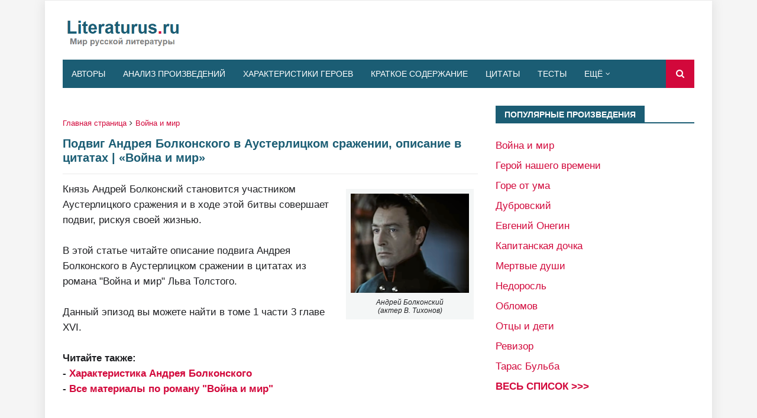

--- FILE ---
content_type: text/html; charset=utf-8
request_url: https://www.google.com/recaptcha/api2/aframe
body_size: 268
content:
<!DOCTYPE HTML><html><head><meta http-equiv="content-type" content="text/html; charset=UTF-8"></head><body><script nonce="_1bhBXR__wU34OLzurvQhA">/** Anti-fraud and anti-abuse applications only. See google.com/recaptcha */ try{var clients={'sodar':'https://pagead2.googlesyndication.com/pagead/sodar?'};window.addEventListener("message",function(a){try{if(a.source===window.parent){var b=JSON.parse(a.data);var c=clients[b['id']];if(c){var d=document.createElement('img');d.src=c+b['params']+'&rc='+(localStorage.getItem("rc::a")?sessionStorage.getItem("rc::b"):"");window.document.body.appendChild(d);sessionStorage.setItem("rc::e",parseInt(sessionStorage.getItem("rc::e")||0)+1);localStorage.setItem("rc::h",'1769375710173');}}}catch(b){}});window.parent.postMessage("_grecaptcha_ready", "*");}catch(b){}</script></body></html>